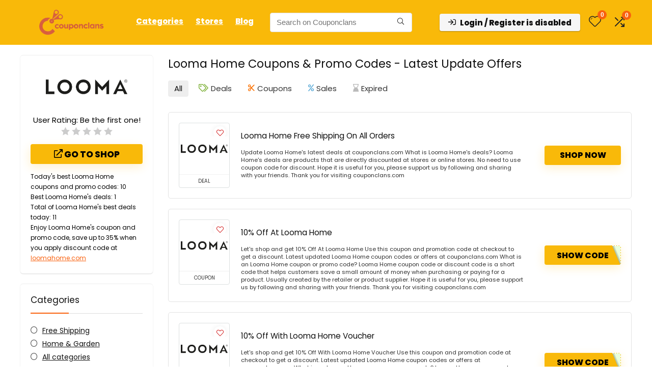

--- FILE ---
content_type: text/html; charset=utf-8
request_url: https://www.google.com/recaptcha/api2/aframe
body_size: 181
content:
<!DOCTYPE HTML><html><head><meta http-equiv="content-type" content="text/html; charset=UTF-8"></head><body><script nonce="klerTcjyhbIggGlRjwCuug">/** Anti-fraud and anti-abuse applications only. See google.com/recaptcha */ try{var clients={'sodar':'https://pagead2.googlesyndication.com/pagead/sodar?'};window.addEventListener("message",function(a){try{if(a.source===window.parent){var b=JSON.parse(a.data);var c=clients[b['id']];if(c){var d=document.createElement('img');d.src=c+b['params']+'&rc='+(localStorage.getItem("rc::a")?sessionStorage.getItem("rc::b"):"");window.document.body.appendChild(d);sessionStorage.setItem("rc::e",parseInt(sessionStorage.getItem("rc::e")||0)+1);localStorage.setItem("rc::h",'1770073318157');}}}catch(b){}});window.parent.postMessage("_grecaptcha_ready", "*");}catch(b){}</script></body></html>